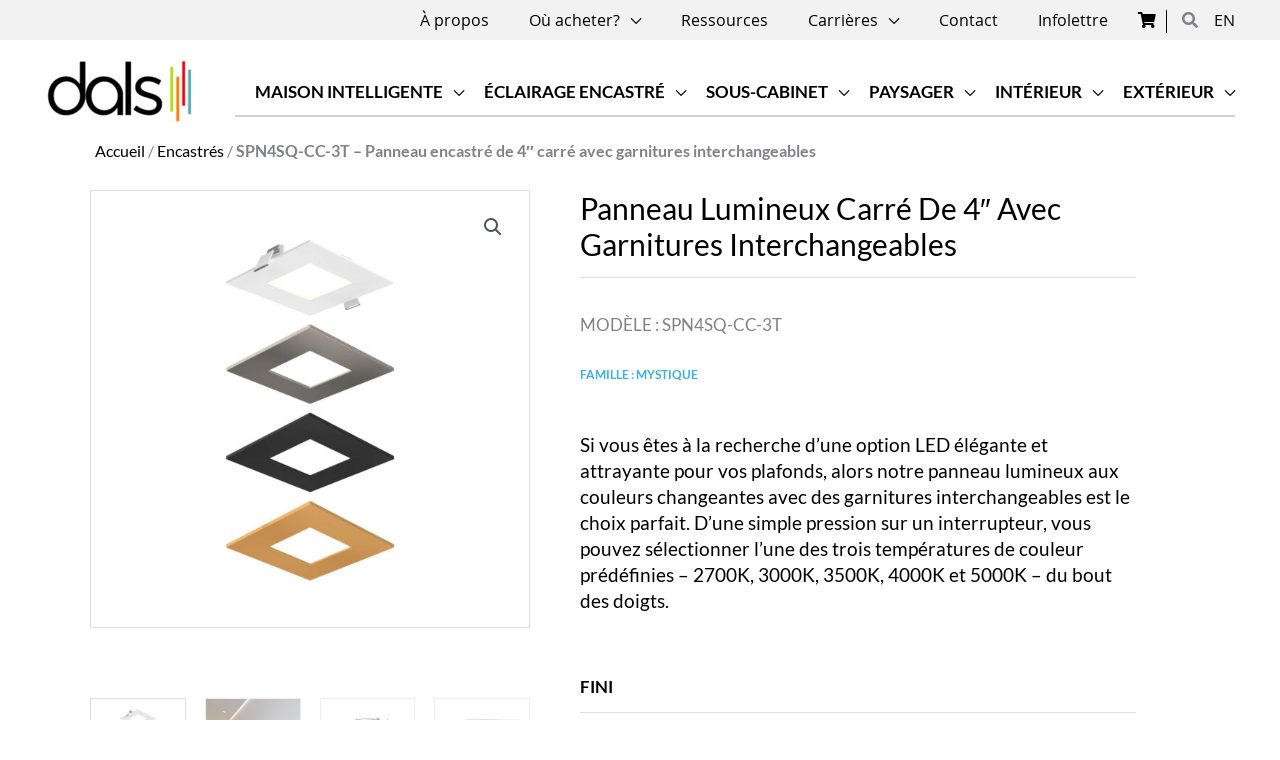

--- FILE ---
content_type: application/javascript; charset=UTF-8
request_url: https://dals.com/wp-content/plugins/yith-woocommerce-featured-audio-video-content-premium/assets/js/ywcfav_content_manager.min.js?ver=1.52.0
body_size: 550
content:
var players=[],hide_or_show_trigger_icon=function(e){e.hasClass("ywcfav_video_modal_container")||e.hasClass("yith_featured_content")?jQuery(ywcfav_args.product_gallery_trigger_class).hide():jQuery(ywcfav_args.product_gallery_trigger_class).show()},init_modal=function(e){e.each(function(){jQuery(this).find("a.ywcfav_show_modal").venobox()})},modal_content=(jQuery(document).on("ywfav_custom_content_created",function(e,a,n){n=jQuery(n).attr("id");void 0!==n&&(n=n.replace("_html5_api",""),-1===players.indexOf(n))&&(players[n]=a)}),jQuery(document).on("ywcfav_before_slide_show",function(e,a){var n,t;"undefined"!=typeof players[a]&&((n=jQuery(document).find("iframe#"+a+", div#"+a)).length?(t=n.parent()).hasClass("youtube")?players[a].pauseVideo():(t.hasClass("vimeo"),players[a].pause()):(n=jQuery(document).find("video#"+a)).length&&players[a].pause())}),jQuery(document).on("ywcfav_after_slide_show",function(e,a){"undefined"!=typeof players[a]&&"no"!==ywcfav_args.autoplay&&((n=jQuery(document).find("iframe#"+a+", div#"+a)).length?(t=n.parent()).hasClass("youtube")?(players[a].mute(),players[a].playVideo()):(t.hasClass("vimeo"),players[a].play()):(n=jQuery(document).find("video#"+a)).length&&players[a].autoplay("muted"));var n,t=jQuery(document).find(ywcfav_args.current_slide_active_class);hide_or_show_trigger_icon(t)}),jQuery(document).find(".ywcfav_video_modal_container"));init_modal(modal_content),jQuery(document).on("ywcfav_after_init_zoom",function(e){var a=jQuery(document).find(".ywcfav_video_modal_container");init_modal(a)}),jQuery(document).ready(function(t){t(document).on("wc-product-gallery-after-init",function(){var e=t(document).find(".woocommerce-product-gallery, .images"),a=t(document).find(".ywcfav_thumbnails_video_container"),n=t(document).find(".ywcfav_thumbnails_audio_container"),a=(!a.parent().hasClass("widget_yith_wc_featured_audio_video")&&a.length&&a.appendTo(e),!n.parent().hasClass("widget_yith_wc_featured_audio_video")&&n.length&&n.appendTo(e),t(document).find(".yith_featured_content")),e=ywcfav_args.current_slide_active_class.replace(".","");(a.length&&0<t(document).find("figure > div").length||a.hasClass(e))&&jQuery(ywcfav_args.product_gallery_trigger_class).hide()})});

--- FILE ---
content_type: application/javascript; charset=UTF-8
request_url: https://dals.com/wp-content/plugins/woo-variation-swatches-pro/assets/js/frontend-pro.min.js?ver=1764095498
body_size: 7666
content:
!function(){function t(e){return t="function"==typeof Symbol&&"symbol"==typeof Symbol.iterator?function(t){return typeof t}:function(t){return t&&"function"==typeof Symbol&&t.constructor===Symbol&&t!==Symbol.prototype?"symbol":typeof t},t(e)}function e(t){return function(t){if(Array.isArray(t))return r(t)}(t)||function(t){if("undefined"!=typeof Symbol&&null!=t[Symbol.iterator]||null!=t["@@iterator"])return Array.from(t)}(t)||o(t)||function(){throw new TypeError("Invalid attempt to spread non-iterable instance.\nIn order to be iterable, non-array objects must have a [Symbol.iterator]() method.")}()}function a(t,e){var a="undefined"!=typeof Symbol&&t[Symbol.iterator]||t["@@iterator"];if(!a){if(Array.isArray(t)||(a=o(t))||e&&t&&"number"==typeof t.length){a&&(t=a);var i=0,r=function(){};return{s:r,n:function(){return i>=t.length?{done:!0}:{done:!1,value:t[i++]}},e:function(t){throw t},f:r}}throw new TypeError("Invalid attempt to iterate non-iterable instance.\nIn order to be iterable, non-array objects must have a [Symbol.iterator]() method.")}var n,s=!0,c=!1;return{s:function(){a=a.call(t)},n:function(){var t=a.next();return s=t.done,t},e:function(t){c=!0,n=t},f:function(){try{s||null==a.return||a.return()}finally{if(c)throw n}}}}function i(t,e){return function(t){if(Array.isArray(t))return t}(t)||function(t,e){var a=null==t?null:"undefined"!=typeof Symbol&&t[Symbol.iterator]||t["@@iterator"];if(null!=a){var i,o,r,n,s=[],c=!0,l=!1;try{if(r=(a=a.call(t)).next,0===e){if(Object(a)!==a)return;c=!1}else for(;!(c=(i=r.call(a)).done)&&(s.push(i.value),s.length!==e);c=!0);}catch(t){l=!0,o=t}finally{try{if(!c&&null!=a.return&&(n=a.return(),Object(n)!==n))return}finally{if(l)throw o}}return s}}(t,e)||o(t,e)||function(){throw new TypeError("Invalid attempt to destructure non-iterable instance.\nIn order to be iterable, non-array objects must have a [Symbol.iterator]() method.")}()}function o(t,e){if(t){if("string"==typeof t)return r(t,e);var a={}.toString.call(t).slice(8,-1);return"Object"===a&&t.constructor&&(a=t.constructor.name),"Map"===a||"Set"===a?Array.from(t):"Arguments"===a||/^(?:Ui|I)nt(?:8|16|32)(?:Clamped)?Array$/.test(a)?r(t,e):void 0}}function r(t,e){(null==e||e>t.length)&&(e=t.length);for(var a=0,i=Array(e);a<e;a++)i[a]=t[a];return i}function n(t,e){var a=Object.keys(t);if(Object.getOwnPropertySymbols){var i=Object.getOwnPropertySymbols(t);e&&(i=i.filter(function(e){return Object.getOwnPropertyDescriptor(t,e).enumerable})),a.push.apply(a,i)}return a}function s(t){for(var e=1;e<arguments.length;e++){var a=null!=arguments[e]?arguments[e]:{};e%2?n(Object(a),!0).forEach(function(e){l(t,e,a[e])}):Object.getOwnPropertyDescriptors?Object.defineProperties(t,Object.getOwnPropertyDescriptors(a)):n(Object(a)).forEach(function(e){Object.defineProperty(t,e,Object.getOwnPropertyDescriptor(a,e))})}return t}function c(t,e){for(var a=0;a<e.length;a++){var i=e[a];i.enumerable=i.enumerable||!1,i.configurable=!0,"value"in i&&(i.writable=!0),Object.defineProperty(t,h(i.key),i)}}function l(t,e,a){return(e=h(e))in t?Object.defineProperty(t,e,{value:a,enumerable:!0,configurable:!0,writable:!0}):t[e]=a,t}function h(e){var a=function(e,a){if("object"!=t(e)||!e)return e;var i=e[Symbol.toPrimitive];if(void 0!==i){var o=i.call(e,a||"default");if("object"!=t(o))return o;throw new TypeError("@@toPrimitive must return a primitive value.")}return("string"===a?String:Number)(e)}(e,"string");return"symbol"==t(a)?a:a+""}!function(o){"use strict";function r(t){if(!t)return!1;if("boolean"==typeof t)return t;var e=String(t).toLowerCase().trim();return!!["1","true","yes","on"].includes(e)||1===t}var n,h=(n=jQuery,function(){return t=function t(e,a,i){var o=this;!function(t,e){if(!(t instanceof e))throw new TypeError("Cannot call a class as a function")}(this,t),l(this,"defaults",{}),l(this,"onInit",function(t){o.initFetch()}),l(this,"onAjaxAddToCart",function(t){if(n(t.target).is(".loading"))return!1;n(t.target).is(".wvs_ajax_add_to_cart")&&(t.preventDefault(),t.stopPropagation(),o.AjaxAddToCart(t.target))}),l(this,"onExpandVariableItems",function(t){t.preventDefault(),o.expandVariableItems(t)}),l(this,"onPreviewChange",function(t){t.preventDefault(),o.$element.off("reset_data.wc-variation-form"),o.fetchPreviewChange(t.currentTarget)}),l(this,"onChange",function(t){o.$element.trigger("woocommerce_variation_select_change"),o.$element.trigger("check_variations"),o.$element.trigger("woocommerce_variation_has_changed")}),l(this,"onReset",function(t){t.preventDefault(),o.reset()}),l(this,"onResetDisplayedVariation",function(t){o.resetDisplayedVariation()}),l(this,"onUpdateAttributes",function(t){o.updateAttributes(t)}),l(this,"onCheckVariations",function(t){o.checkVariations()}),l(this,"onVariationChanged",function(t){o.setupSwatchesItems()}),l(this,"onFoundVariation",function(t,e,a){o.foundVariation(e,a)}),this.name=i,this.element=e,this.$element=n(e),this.settings=n.extend(!0,{},this.defaults,a),this.product_variations=this.$element.data("product_variations")||[],this.is_ajax_variation=this.product_variations.length<1,this.product_id=parseInt(this.$element.data("product_id"),10),this.threshold_min=parseInt(this.$element.data("threshold_min"),10),this.threshold_max=parseInt(this.$element.data("threshold_max"),10),this.total_children=parseInt(this.$element.data("total_children"),10),this.total_attribute=parseInt(this.$element.data("total_attribute"),10),this.xhr=!1,this.previewXhr=!1,this.loading=!0,this.$information=this.$element.find(".wvs-archive-information"),this.$wrapper=this.$element.closest(woo_variation_swatches_pro_options.archive_product_wrapper),this.$image=this.$wrapper.find(woo_variation_swatches_pro_options.archive_image_selector),this.$cart_button=this.$wrapper.find(woo_variation_swatches_pro_options.archive_cart_button_selector),this.$is_block=this.$wrapper.find(".wvs-has-block-enabled").length>0,this.$view_cart_link=this.$is_block?this.$wrapper.find(".wvs-has-block-enabled"):this.$wrapper.find(".added_to_cart"),this.$price=this.$wrapper.find(".price:first"),this.$firstUL=this.$element.find(".variations ul:first"),this.is_cart_button_available=this.$cart_button.length>0,this.$price_html=this.$price.clone().html(),this.$attributeFields=this.$element.find(".variations select"),this.$attributeSwatchesFields=this.$element.find("ul.variable-items-wrapper"),this.$resetVariations=this.$element.find(".wvs_archive_reset_variations");var s=!1;if(r(woo_variation_swatches_pro_options.enable_single_variation_preview)&&r(woo_variation_swatches_pro_options.enable_single_variation_preview_archive)){var c=this.$firstUL.data("preview_attribute_name")?this.$firstUL.data("preview_attribute_name"):this.$attributeFields.first().data("attribute_name");s=".variations select[data-attribute_name='".concat(c,"']")}this.$element.off(".wc-variation-form"),this.$element.addClass("wvs-pro-loaded"),this.$element.on("click.wc-variation-form",".wvs_archive_reset_variations > a",this.onReset),this.$element.on("change.wc-variation-form",".variations select",this.onChange),this.$element.on("check_variations.wc-variation-form",this.onCheckVariations),this.$element.on("update_variation_values.wc-variation-form",this.onUpdateAttributes),this.$element.on("found_variation.wc-variation-form",this.onFoundVariation),this.$element.on("reset_data.wc-variation-form",this.onResetDisplayedVariation),this.$element.on("woocommerce_variation_has_changed.wc-variation-form",this.onVariationChanged),this.is_cart_button_available&&this.$cart_button.on("click.wc-variation-form",this.onAjaxAddToCart),this.haveSingleVariationPreview()&&(this.$element.on("click.wc-variation-form",".wvs_archive_reset_variations > a",this.onResetDisplayedVariation),this.$element.on("change.wc-variation-form",s,this.onPreviewChange)),woo_variation_swatches_pro_options.enable_catalog_mode&&"expand"===woo_variation_swatches_pro_options.catalog_mode_behaviour&&this.$element.on("click.wc-variation-form",".woo-variation-swatches-variable-item-more",this.onExpandVariableItems),!woo_variation_swatches_pro_options.enable_catalog_mode&&woo_variation_swatches_pro_options.enable_archive_display_limit&&this.$element.on("click.wc-variation-form",".woo-variation-swatches-variable-item-more",this.onExpandVariableItems),this.$element.on("woo_variation_swatches_pro_loaded.wc-variation-form",this.onInit),this.$element.trigger("woo_variation_swatches_pro_loaded",this)},h=[{key:"start",value:function(){var t=this;setTimeout(function(){t.$element.trigger("check_variations"),t.$element.trigger("woo_variation_swatches_pro",t),t.swatchInit()},100)}},{key:"haveSingleVariationPreview",value:function(){return!woo_variation_swatches_pro_options.enable_catalog_mode&&woo_variation_swatches_pro_options.enable_single_variation_preview&&woo_variation_swatches_pro_options.enable_single_variation_preview_archive}},{key:"AjaxAddToCart",value:function(t){var e=this,a=n(t),i=a.data("quantity"),r=this.getQueryArgs(a.attr("href")),c=this.getAttributes(r),l=r.variation_id,h=s(s({},c),{},{quantity:i,product_id:l,_wpnonce:woo_variation_swatches_pro_params._wpnonce});a.removeClass("added"),a.addClass("loading"),n(document.body).trigger("adding_to_cart",[a,h]),n.ajax({dataType:"json",global:!1,url:woo_variation_swatches_pro_params.wc_ajax_url.toString().replace("%%endpoint%%","woo_add_to_cart_variation"),method:"POST",data:h}).fail(function(t,e){console.error("product cart data not available.",h,e)}).done(function(t){t&&(t.error&&t.product_url?o.location=t.product_url:"yes"!==woo_variation_swatches_pro_options.cart_redirect_after_add?(n(document.body).trigger("added_to_cart",[t.fragments,t.cart_hash,a]),e.$is_block&&(e.$view_cart_link.removeClass("wvs-hide-view-cart-link"),a.removeClass("loading"),a.addClass("added"))):o.location=woo_variation_swatches_pro_options.cart_url)}).always(function(){})}},{key:"getAttributes",value:function(t){var e={};for(var a in t)"attribute_"===a.substring(0,10)&&(e[a]=t[a]);return e}},{key:"expandVariableItems",value:function(t){n(t.currentTarget).parent().removeClass("enabled-display-limit-mode enabled-catalog-display-limit-mode enabled-archive-display-limit-mode"),n(t.currentTarget).remove()}},{key:"init",value:function(){var t=this,e=this.threshold_max,a=this.total_children;this.defaultImage(),this.defaultCartButton(),this.isAjaxVariation()&&e>=a?(this.xhr&&this.xhr.abort(),woo_variation_swatches_pro_options.enable_archive_preloader&&this.$element.block({message:null,overlayCSS:{background:"#FFFFFF",opacity:.6}}),this.xhr=n.ajax({global:!1,cache:!0,url:woo_variation_swatches_pro_params.wc_ajax_url.toString().replace("%%endpoint%%","woo_get_variations"),method:"POST",data:{product_id:this.product_id,is_archive:!0,_wpnonce:woo_variation_swatches_pro_params._wpnonce}}),this.xhr.fail(function(e,a){console.error("product archive variations not available on: ".concat(t.product_id,"."),a)}),this.xhr.done(function(e){e&&(t.$element.data("product_variations",e),t.product_variations=t.$element.data("product_variations"),t.is_ajax_variation=!1,t.start())}),this.xhr.always(function(){woo_variation_swatches_pro_options.enable_archive_preloader&&t.$element.unblock()})):this.start()}},{key:"initFetch",value:function(){var t=this,e=this.threshold_max,a=this.total_children;this.defaultImage(),this.defaultCartButton(),this.isAjaxVariation()&&e>=a?(woo_variation_swatches_pro_options.enable_archive_preloader&&this.$element.block({message:null,overlayCSS:{background:"#FFFFFF",opacity:.6}}),wp.apiFetch({path:"woo-variation-swatches/v1/archive-product/".concat(this.product_id)}).then(function(e){t.$element.data("product_variations",e),t.product_variations=t.$element.data("product_variations"),t.is_ajax_variation=!1,t.start()}).catch(function(e){console.error("archive product variations fetching failed: ".concat(t.product_id,"."),e)}).finally(function(){woo_variation_swatches_pro_options.enable_archive_preloader&&t.$element.unblock()})):this.start()}},{key:"fetchPreviewChange",value:function(t){var e=this,a=n(t).data("attribute_name")||n(t).attr("name"),i=n(t).val()||"",o={},r=this.getChosenAttributes();i&&r.count&&r.count>r.chosenCount&&(o.product_id=this.product_id,o[a]=i,wp.apiFetch({path:wp.url.addQueryArgs("/woo-variation-swatches/v1/archive-product-preview",o)}).then(function(t){e.updatePreviewImage(t)}).catch(function(t){console.error("archive product variation preview fetching failed: ".concat(e.product_id,"."),t)}).finally(function(){}))}},{key:"previewChange",value:function(t){var e=this,a=n(t).data("attribute_name")||n(t).attr("name"),i=n(t).val()||"",o={},r=this.getChosenAttributes();i&&r.count&&r.count>r.chosenCount&&(o.product_id=this.product_id,o[a]=i,o._wpnonce=woo_variation_swatches_pro_params._wpnonce,this.previewXhr=n.ajax({global:!1,url:woo_variation_swatches_pro_params.wc_ajax_url.toString().replace("%%endpoint%%","woo_get_preview_variation"),method:"POST",data:o}),this.previewXhr.fail(function(t,i){console.error("archive product preview not available on ".concat(e.product_id,"."),a,i)}),this.previewXhr.done(function(t){e.updatePreviewImage(t)}))}},{key:"getAvailableVariations",value:function(){return this.$element.data("product_variations")||[]}},{key:"toggleResetLink",value:function(t){t?this.$resetVariations.removeClass("show hide").addClass("show"):this.$resetVariations.removeClass("show hide").addClass("hide")}},{key:"reset",value:function(){this.$attributeFields.val("").trigger("change"),this.$element.trigger("reset_data")}},{key:"getChosenAttributes",value:function(){var t={},e=0,a=0;return this.$attributeFields.each(function(){var i=n(this).data("attribute_name")||n(this).attr("name"),o=n(this).val()||"";o.length>0&&a++,e++,t[i]=o}),{count:e,chosenCount:a,data:t}}},{key:"isMatch",value:function(t,e){var a=!0;for(var i in t)if(t.hasOwnProperty(i)){var o=t[i],r=e[i];void 0!==o&&void 0!==r&&0!==o.length&&0!==r.length&&o!==r&&(a=!1)}return a}},{key:"findMatchingVariations",value:function(t,e){for(var a=[],i=0;i<t.length;i++){var o=t[i];this.isMatch(o.attributes,e)&&a.push(o)}return a}},{key:"findStockVariations",value:function(t,e){for(var o=[],r=0,n=Object.entries(e.data);r<n.length;r++){var s=i(n[r],2),c=s[0];if(0===s[1].length){var h,d=a(this.$element.find("ul[data-attribute_name='".concat(c,"']")).data("attribute_values")||[]);try{for(d.s();!(h=d.n()).done;){var u=h.value,v=_.extend(e.data,l({},c,u)),p=this.findMatchingVariations(t,v);if(p.length>0){var f=p.shift(),m={};m.attribute_name=c,m.attribute_value=u,m.variation=f,o.push(m)}}}catch(t){d.e(t)}finally{d.f()}}}return o}},{key:"updateAttributes",value:function(t){var e=this,a=this.getChosenAttributes(),i=a.data;this.isAjaxVariation()||(this.$attributeFields.each(function(t,o){var r,s=n(o),c=s.data("attribute_name")||s.attr("name"),l=n(o).data("show_option_none"),h=":gt(0)",_=n("<select/>"),d=s.val()||"",u=!0;if(!s.data("attribute_html")){var v=s.clone();v.find("option").prop("disabled",!1).prop("selected",!1).removeAttr("attached").removeClass("out-of-stock"),s.data("attribute_html",v.html())}_.html(s.data("attribute_html"));var p=n.extend(!0,{},i);p[c]="";var f=e.findMatchingVariations(e.getAvailableVariations(),p),m={};for(var w in f)if(void 0!==f[w]){var g=f[w].attributes;for(var b in g)if(b===c){var y=g[b];f[w].is_in_stock&&(m[y]=!0)}}for(var $ in f)if(void 0!==f[$]){var k=f[$].attributes;for(var C in k)if(k.hasOwnProperty(C)){var x=k[C],A="";if(C===c)if(f[$].variation_is_active&&(A="enabled"),f[$].is_in_stock,x){x=n("<div/>").html(x).text();var j=_.find("option");if(j.length)for(var S=0,P=j.length;S<P;S++){var I=n(j[S]);if(x===I.val()){I.addClass("attached "+A),m.hasOwnProperty(x)||I.addClass("out-of-stock"),a.count>1&&a.chosenCount,a.count>1&&(a.chosenCount,a.count),!woo_variation_swatches_pro_options.enable_clickable_out_of_stock_archive&&a.count;break}}}else _.find("option:gt(0)").addClass("attached "+A)}}r=_.find("option.attached").length,d&&(u=!1,0!==r&&_.find("option.attached.enabled").each(function(){var t=n(this).val();if(d===t)return u=!0,!1})),r>0&&d&&u&&"no"===l&&(_.find("option:first").remove(),h=""),_.find("option"+h+":not(.attached)").remove(),s.html(_.html()),s.find("option"+h+":not(.enabled)").prop("disabled",!0),d?u?s.val(d):s.val("").trigger("change"):s.val("")}),this.$element.trigger("woocommerce_update_variation_values"))}},{key:"checkVariations",value:function(){var t=this,e=arguments.length>0&&void 0!==arguments[0]&&arguments[0],a=e||this.getChosenAttributes(),i=a.data;if(a.count&&a.count===a.chosenCount)if(this.isAjaxVariation())this.xhr&&this.xhr.abort(),this.$element.block({message:null,overlayCSS:{background:"#FFFFFF",opacity:.6}}),i.product_id=this.product_id,i.custom_data=this.$element.data("custom_data"),i._wpnonce=woo_variation_swatches_pro_params._wpnonce,this.xhr=n.ajax({global:!1,url:woo_variation_swatches_pro_params.wc_ajax_url.toString().replace("%%endpoint%%","woo_get_variation"),method:"POST",data:i}),this.xhr.fail(function(e,a){console.error("product variations not available on ".concat(t.product_id,"."),a)}),this.xhr.done(function(e){e?t.$element.trigger("found_variation",[e,!0]):(t.$element.trigger("reset_data"),a.chosenCount=0)}),this.xhr.always(function(){t.$element.unblock()});else{this.$element.trigger("update_variation_values");var o=this.getAvailableVariations(),r=this.findMatchingVariations(o,i).shift();r?this.$element.trigger("found_variation",[r,!1]):(this.$element.trigger("reset_data"),a.chosenCount=0)}else this.$element.trigger("update_variation_values"),this.$element.trigger("reset_data");this.toggleResetLink(a.chosenCount>0),this.$element.trigger("woo_variation_swatches_pro_check_variations",[a])}},{key:"isAjaxVariation",value:function(){return this.is_ajax_variation}},{key:"swatchInit",value:function(){this.setupSwatchesItems(),this.setupSwatchesEvents(),this.deselectNonAvailable()}},{key:"setupSwatchesItems",value:function(){var t=this;this.$attributeSwatchesFields.each(function(a,i){var o="",r=n(i).parent().find("select.woo-variation-raw-select"),s=r.find("option"),c=r.find("option:disabled"),l=r.find("option.enabled.out-of-stock"),h=r.find("option:selected"),d=r.find("option").eq(1),u=(n(i).data("attribute_name"),n(i).data("attribute_values")),v=[],p=[],f=[];s.each(function(){""!==n(this).val()&&(v.push(n(this).val()),o=0===h.length?d.val():h.val())}),c.each(function(){""!==n(this).val()&&f.push(n(this).val())}),l.each(function(){""!==n(this).val()&&p.push(n(this).val())});var m=_.difference(v,f),w=[].concat(e(_.difference(u,v)),f);t.setupSwatchesItem(i,o,m,p,w)})}},{key:"setupSwatchesItem",value:function(t,e,a,i,o){var s=this,c=n(t).parent().prev().find(".woo-selected-variation-item-name");n(t).find("li.variable-item").each(function(t,l){var h=n(l).attr("data-value"),d=n(l).attr("data-title");n(l).removeClass("selected disabled no-stock").addClass("disabled"),n(l).attr("aria-checked","false"),n(l).attr("tabindex","-1"),n(l).attr("data-wvstooltip-out-of-stock",""),n(l).find("input.variable-item-radio-input:radio").prop("disabled",!0).prop("checked",!1),e.length<1&&r(woo_variation_swatches_pro_options.show_archive_attribute_label)&&c.text(""),s.isAjaxVariation()?(n(l).find("input.variable-item-radio-input:radio").prop("disabled",!1),n(l).removeClass("selected disabled no-stock"),h===e&&(n(l).addClass("selected"),n(l).attr("aria-checked","true"),n(l).attr("tabindex","0"),n(l).find("input.variable-item-radio-input:radio").prop("disabled",!1).prop("checked",!0),r(woo_variation_swatches_pro_options.show_archive_attribute_label)&&r(woo_variation_swatches_pro_options.show_archive_variation_label)&&c.text("".concat(woo_variation_swatches_pro_options.archive_variation_label_separator," ").concat(d)),n(l).trigger("wvs-item-updated",[e,h]))):(_.includes(a,h)&&(n(l).removeClass("selected disabled"),n(l).removeAttr("aria-hidden"),n(l).attr("tabindex","0"),n(l).find("input.variable-item-radio-input:radio").prop("disabled",!1),h===e&&(n(l).addClass("selected"),n(l).attr("aria-checked","true"),n(l).find("input.variable-item-radio-input:radio").prop("checked",!0),r(woo_variation_swatches_pro_options.show_archive_attribute_label)&&r(woo_variation_swatches_pro_options.show_archive_variation_label)&&c.text("".concat(woo_variation_swatches_pro_options.archive_variation_label_separator," ").concat(d)),n(l).trigger("wvs-item-updated",[e,h]))),_.includes(i,h)&&(n(l).attr("data-wvstooltip-out-of-stock",woo_variation_swatches_pro_options.out_of_stock_tooltip_text),r(woo_variation_swatches_pro_options.clickable_out_of_stock)&&n(l).removeClass("disabled").addClass("no-stock")),_.includes(o,h)&&n(l).attr("data-wvstooltip-out-of-stock",woo_variation_swatches_pro_options.unavailable_tooltip_text))})}},{key:"setupSwatchesEvents",value:function(){var t=this,e=this.$element;this.$attributeSwatchesFields.each(function(a,i){var s=n(i).parent().find("select.woo-variation-raw-select");if(r(woo_variation_swatches_pro_options.clear_on_reselect)?(n(i).on("click.wc-variation-form","li.variable-item:not(.selected):not(.radio-variable-item)",function(t){t.preventDefault(),t.stopPropagation();var a=n(this).data("attribute_name"),i=n(this).data("value");s.val(i).trigger("change"),s.trigger("click"),n(this).trigger("wvs-selected-item",[a,i,s,e])}),n(i).on("click.wc-variation-form","li.variable-item.selected:not(.radio-variable-item)",function(t){t.preventDefault(),t.stopPropagation();var a=n(this).data("attribute_name"),i=n(this).data("value");if(r(woo_variation_swatches_pro_options.enable_catalog_mode)&&"hover"===woo_variation_swatches_pro_options.catalog_mode_trigger)return!1;s.val("").trigger("change"),s.trigger("click"),n(this).trigger("wvs-unselected-item",[a,i,s,e])}),n(i).on("click.wc-variation-form","input.variable-item-radio-input:radio",function(t){t.stopPropagation(),n(this).trigger("change.wc-variation-form",{radioChange:!0})}),n(i).on("change.wc-variation-form","input.variable-item-radio-input:radio",function(t,a){if(t.preventDefault(),t.stopPropagation(),a&&a.radioChange){var i=n(this).data("attribute_name"),o=n(this).val();n(this).parent("li.radio-variable-item").hasClass("selected")?(s.val("").trigger("change"),n(this).closest("li.radio-variable-item").trigger("wvs-unselected-item",[i,o,s,e])):(s.val(o).trigger("change"),n(this).closest("li.radio-variable-item").trigger("wvs-selected-item",[i,o,s,e])),s.trigger("click")}})):(n(i).on("click.wc-variation-form","li.variable-item:not(.radio-variable-item)",function(t){t.preventDefault(),t.stopPropagation();var a=n(this).data("attribute_name"),i=n(this).data("value");s.val(i).trigger("change"),s.trigger("click"),n(this).trigger("wvs-selected-item",[a,i,s,e])}),n(i).on("change.wc-variation-form","input.variable-item-radio-input:radio",function(t){t.preventDefault(),t.stopPropagation();var a=n(this).data("attribute_name"),i=n(this).val();s.val(i).trigger("change"),s.trigger("click"),n(this).closest("li.radio-variable-item").removeClass("selected disabled no-stock").addClass("selected"),n(this).closest("li.radio-variable-item").trigger("wvs-selected-item",[a,i,s,e])})),n(i).on("keydown.wvs","li.variable-item:not(.disabled)",function(t){(t.keyCode&&32===t.keyCode||t.key&&" "===t.key||t.keyCode&&13===t.keyCode||t.key&&"enter"===t.key.toLowerCase())&&(t.preventDefault(),n(this).trigger("click"))}),r(woo_variation_swatches_pro_options.enable_catalog_mode)&&"hover"===woo_variation_swatches_pro_options.catalog_mode_trigger&&(t.threshold_max<t.total_children?n(i).on("mouseenter.wvs","li.variable-item:not(.radio-variable-item)",function(){n(this).trigger("click"),n(i).off("mouseenter.wvs")}):n(i).on("mouseenter.wvs","li.variable-item:not(.radio-variable-item)",function(t){n(this).trigger("click")}),r(woo_variation_swatches_pro_options.linkable_attribute))){if(r(woo_variation_swatches_pro_options.is_mobile)&&!r(woo_variation_swatches_pro_options.linkable_attribute_mobile))return!0;n(i).on("click.linkable","li.variable-item:not(.radio-variable-item)",function(t){if(void 0!==t.originalEvent){var e=n(this).attr("data-url");e&&(o.location.href=e)}})}}),this.$element.find("[data-wvstooltip]").each(function(t,e){n(e).on("mouseenter",function(t){var a=e.getBoundingClientRect(),i=o.getComputedStyle(e,":before"),r=o.getComputedStyle(e,":after"),n=parseInt(r.getPropertyValue("border-top-width"),10),s=parseInt(i.getPropertyValue("height"),10),c=parseInt(i.getPropertyValue("width"),10),l=s+n+2;e.classList.toggle("wvs-tooltip-position-bottom",a.top<l);var h=c/2,_=a.left+a.width/2,d=h-_,u=h>_,v=h+_,p=document.body.clientWidth<v,f=document.body.clientWidth-v;e.style.setProperty("--horizontal-position","0px"),u&&e.style.setProperty("--horizontal-position","".concat(d+2,"px")),p&&e.style.setProperty("--horizontal-position","".concat(f-2,"px"))})})}},{key:"extractAttributes",value:function(t){var e,i=new Set,o=a(this.product_variations);try{for(o.s();!(e=o.n()).done;){var r=e.value.attributes;for(var n in r)r[n].length>0&&i.add(n)}}catch(t){o.e(t)}finally{o.f()}return i.delete(t),Array.from(i)}},{key:"getUnavailableAttributes",value:function(t,e){return 0===this.findMatchingVariations(this.product_variations,t).filter(function(t){return!r(woo_variation_swatches_pro_options.disable_out_of_stock)||t.is_in_stock}).length?this.extractAttributes(e):[]}},{key:"deselectNonAvailable",value:function(){var t=this;r(woo_variation_swatches_pro_options.deselect_unavailable)&&this.$element.on("wvs-selected-item.wvs",function(e,i,o){var r=s(s({},t.getChosenAttributes().data),{},l({},i,o.toString())),c=t.getUnavailableAttributes(r,i);if(c.length>0){var h,_=a(c);try{for(_.s();!(h=_.n()).done;){var d=h.value;t.$attributeSwatchesFields.find('li[data-attribute_name="'.concat(d,'"]')).removeClass("selected"),t.$attributeFields.filter('[data-attribute_name="'.concat(d,'"]')).each(function(t,e){n(e).val("").trigger("change")})}}catch(t){_.e(t)}finally{_.f()}t.$attributeSwatchesFields.filter('[data-attribute_name="'.concat(i,'"]')).each(function(){n(this).find('[data-value="'.concat(o,'"]')).removeClass("disabled").addClass("selected")}),t.$attributeFields.filter('[data-attribute_name="'.concat(i,'"]')).each(function(t,e){n(e).val(o).trigger("change")})}})}},{key:"resetDisplayedVariation",value:function(){this.resetPrice(),this.resetImage(),this.resetAvailabilityInfo(),this.resetCartButton()}},{key:"foundVariation",value:function(t,e){var a=!0;this.updateImage(t),this.reAttachCatalogModeHover(),r(woo_variation_swatches_pro_options.enable_catalog_mode)||(this.updateAvailabilityInfo(t),this.updatePrice(t)),t.is_purchasable&&t.is_in_stock&&t.variation_is_visible||(a=!1),a&&!r(woo_variation_swatches_pro_options.enable_catalog_mode)?this.updateCartButton(t):this.resetCartButton(),1===this.total_attribute&&r(woo_variation_swatches_pro_options.enable_catalog_mode)&&r(woo_variation_swatches_pro_options.disable_catalog_mode_on_single_attribute)&&(this.updateAvailabilityInfo(t),this.updatePrice(t),a?this.updateCartButton(t):this.resetCartButton()),this.$element.trigger("show_variation",[t,a])}},{key:"reAttachCatalogModeHover",value:function(){!r(woo_variation_swatches_pro_options.is_mobile)&&this.threshold_max<this.total_children&&r(woo_variation_swatches_pro_options.enable_catalog_mode)&&"hover"===woo_variation_swatches_pro_options.catalog_mode_trigger&&this.$attributeSwatchesFields.each(function(t,e){n(e).one("mouseenter.wc-variation-form","li.variable-item:not(.radio-variable-item):not(.selected)",function(){n(this).trigger("click")})})}},{key:"updateCartButton",value:function(t){if(this.is_cart_button_available){this.$cart_button.removeClass("added"),this.$is_block?this.$view_cart_link.addClass("wvs-hide-view-cart-link"):this.$wrapper.find(".added_to_cart").remove();var e=s(s({},this.getChosenAttributes().data),{},{"add-to-cart":this.product_id,variation_id:t.variation_id});this.$cart_button.attr("href",this.addQueryArgs(this.$cart_button.attr("href"),e)),this.$cart_button.html(t.add_to_cart_text),this.$cart_button.attr("aria-label",t.add_to_cart_description),"yes"===woo_variation_swatches_pro_options.enable_ajax_add_to_cart&&this.$cart_button.addClass("wvs_ajax_add_to_cart")}}},{key:"resetCartButton",value:function(){this.is_cart_button_available&&(this.$cart_button.data("variation_id",""),this.$cart_button.data("variations",""),this.$cart_button.html(this.$cart_button.attr("data-o_html")),this.$cart_button.attr("data-product_id",this.$cart_button.attr("data-o_product_id")),this.$cart_button.attr("href",this.$cart_button.attr("data-o_href")),this.$cart_button.attr("aria-label",this.$cart_button.attr("data-o_aria-label")),this.$cart_button.removeClass("wvs_ajax_add_to_cart"),this.$cart_button.removeClass("added"),this.$is_block?this.$view_cart_link.addClass("wvs-hide-view-cart-link"):this.$wrapper.find(".added_to_cart").remove())}},{key:"addQueryArgs",value:function(t){var e=arguments.length>1&&void 0!==arguments[1]?arguments[1]:{},a=new URL(t);for(var i in e)a.searchParams.set(i,e[i]);return a.href}},{key:"getQueryArgs",value:function(t){var e=new URL(t);return Object.fromEntries(e.searchParams)}},{key:"updateAvailabilityInfo",value:function(t){var e;r(woo_variation_swatches_pro_options.archive_show_availability)&&(e=(e=(e=(t.variation_is_visible?wp.template("wvs-variation-template"):wp.template("wvs-unavailable-variation-template"))({variation:t})).replace("/*<![CDATA[*/","")).replace("/*]]>*/",""),this.$information.html(e))}},{key:"resetAvailabilityInfo",value:function(){this.$information.html("")}},{key:"updatePrice",value:function(t){t&&t.price_html&&t.price_html.length>1&&this.$price.html(t.price_html)}},{key:"resetPrice",value:function(){this.$price.html(this.$price_html)}},{key:"defaultImage",value:function(){this.$image.attr("data-o_src",this.$image.attr("src")),this.$image.attr("srcset")&&this.$image.attr("data-o_srcset",this.$image.attr("srcset")),this.$image.attr("sizes")&&this.$image.attr("data-o_sizes",this.$image.attr("sizes"))}},{key:"defaultCartButton",value:function(){this.is_cart_button_available&&(this.$cart_button.attr("data-o_html",this.$cart_button.html()),this.$cart_button.attr("href")&&this.$cart_button.attr("data-o_href",this.$cart_button.attr("href")),this.$cart_button.attr("aria-label")&&this.$cart_button.attr("data-o_aria-label",this.$cart_button.attr("aria-label")))}},{key:"updateImage",value:function(t){t&&t.image&&t.image.src&&t.image.src.length>1&&(this.$image.attr("src",t.image.src),t.image.srcset&&t.image.srcset.length>1&&this.$image.attr("srcset",t.image.srcset),t.image.sizes&&t.image.sizes.length>1&&this.$image.attr("sizes",t.image.sizes))}},{key:"updatePreviewImage",value:function(t){t&&t.image&&t.image.thumb_src&&t.image.thumb_src.length>1&&(this.$image.attr("src",t.image.thumb_src),t.image.srcset&&t.image.srcset.length>1&&this.$image.attr("srcset",t.image.srcset),t.image.sizes&&t.image.sizes.length>1&&this.$image.attr("sizes",t.image.sizes))}},{key:"resetImage",value:function(){this.$image.attr("src",this.$image.attr("data-o_src")),this.$image.attr("data-o_srcset")&&this.$image.attr("srcset",this.$image.attr("data-o_srcset")),this.$image.attr("data-o_sizes")&&this.$image.attr("sizes",this.$image.attr("data-o_sizes"))}},{key:"destroy",value:function(){this.$element.off(".wc-variation-form"),this.$element.removeClass("wvs-pro-loaded"),this.$element.removeData(this.name)}}],h&&c(t.prototype,h),d&&c(t,d),Object.defineProperty(t,"prototype",{writable:!1}),t;var t,h,d}()),d=function(e){return function(a,i){e.fn[a]=function(o){for(var r=this,n=arguments.length,s=new Array(n>1?n-1:0),c=1;c<n;c++)s[c-1]=arguments[c];return this.each(function(n,c){var l=e(c),h=l.data(a);if(h||(h=new i(l,e.extend({},o),a),l.data(a,h)),"string"==typeof o){if("object"===t(h[o]))return h[o];var _;if("function"==typeof h[o])return(_=h)[o].apply(_,s)}return r})},e.fn[a].Constructor=i,e[a]=function(t){for(var i,o=arguments.length,r=new Array(o>1?o-1:0),n=1;n<o;n++)r[n-1]=arguments[n];return(i=e({}))[a].apply(i,[t].concat(r))},e.fn[a].noConflict=function(){return e.fn[a]}}}(jQuery);d("WooVariationSwatchesPro",h)}(window)}(),jQuery(function(t){try{var e=new IntersectionObserver(function(a){a.forEach(function(a){a.isIntersecting&&(t(a.target).WooVariationSwatchesPro(),e.unobserve(a.target))})},{rootMargin:"50% 0px",threshold:0});t(document).on("woo_variation_swatches_pro_init",function(){t(".wvs-archive-variations-wrapper:not(.wvs-pro-loaded)").each(function(t,a){e.observe(a)})}).trigger("woo_variation_swatches_pro_init")}catch(t){window.console.log("Variation Swatches Pro:",t)}t(document).on("jet-filter-content-rendered.wvs",function(){t(document).trigger("woo_variation_swatches_pro_init")}),t(document).on("yith_infs_added_elem.wvs",function(){t(document).trigger("woo_variation_swatches_pro_init")}),t(document).on("astraInfinitePaginationLoaded.wvs",function(){t(document).trigger("woo_variation_swatches_pro_init")}),t(document).ajaxComplete(function(t,e,a){_.delay(function(){},100)}),t(document.body).on("post-load.wvs",function(){t(document).trigger("woo_variation_swatches_pro_init")}),t(document).on("yith-wcan-ajax-filtered.wvs",function(){t(document).trigger("woo_variation_swatches_pro_init")}),t(document).on("yith_wcwl_reload_fragments",function(){t(document).trigger("woo_variation_swatches_pro_init")}),t(document).on("berocket_ajax_products_loaded.wvs berocket_ajax_products_infinite_loaded.wvs",function(){t(document).trigger("woo_variation_swatches_pro_init")}),t(".shop-container .products, .infinite-scroll-wrap").on("append.infiniteScroll",function(e,a,i){t(document).trigger("woo_variation_swatches_pro_init")}),t(document).on("facetwp-loaded.wvs",function(){t(document.body).trigger("woo_variation_swatches_pro_init")}),t(document).on("nm_infload_after.wvs nm_ajax_shop_update_content.wvs",function(){t(document).trigger("woo_variation_swatches_pro_init")}),t("body").on("aln_reloaded.wvs",function(){_.delay(function(){t(document).trigger("woo_variation_swatches_pro_init")},100)})});

--- FILE ---
content_type: image/svg+xml
request_url: https://bunny-wp-pullzone-lalxpqcnqo.b-cdn.net/wp-content/themes/dals/icones/voltages/fr/voltage_request.svg
body_size: 1695
content:
<?xml version="1.0" encoding="UTF-8"?><svg id="Layer_1" xmlns="http://www.w3.org/2000/svg" viewBox="0 0 52.04 49.11"><defs><style>.cls-1{fill:#231f20;}.cls-2{fill:#fff;}.cls-3{fill:#229ad6;}</style></defs><rect class="cls-2" x="0" y="0" width="52.04" height="49.11"/><polygon class="cls-1" points="41.92 12.42 33.31 12.29 24.71 33.38 36.59 33.38 28.65 49.11 50.92 28.04 41.05 28.04 52.04 12.29 41.92 12.42"/><path class="cls-3" d="M33.95,17.23c0,9.24-7.49,16.73-16.73,16.73S.5,26.46.5,17.23,7.99.5,17.23.5s16.73,7.49,16.73,16.73"/><path class="cls-2" d="M17.23,34.45C7.73,34.45,0,26.72,0,17.23S7.73,0,17.23,0s17.22,7.73,17.22,17.23-7.73,17.23-17.22,17.23ZM17.23,1C8.28,1,1,8.28,1,17.23s7.28,16.23,16.23,16.23,16.22-7.28,16.22-16.23S26.17,1,17.23,1Z"/><path class="cls-2" d="M23.87,20.61c-1.15-1.15-2.29-2.29-3.44-3.44-.02-.02-.03-.03-.03-.04s0-.02.03-.04c1.59-1.59,3.18-3.17,4.76-4.76l.48-.48s.06-.06.09-.09c.31-.33.48-.74.49-1.21,0-.43-.13-.79-.37-1.1-.2-.25-.43-.47-.65-.68l-.12-.11c-.32-.31-.72-.47-1.18-.48-.02,0-.03,0-.05,0-.49,0-.92.18-1.28.54l-1.81,1.81c-1.15,1.15-2.31,2.31-3.46,3.46,0,0-.01.01-.02.02l-.67.67s0,0,0,0c-.22.22-.44.44-.66.66l-.52.52h0s-.65.64-.65.64l-.13.13s-.02-.04-.04-.05c-1.76-1.76-3.52-3.52-5.28-5.28-.02-.02-.03-.03-.03-.04,0,0,0-.02.03-.04.55-.55,1.11-1.1,1.66-1.66l.23-.23s.02-.02.03-.04c.01.01.02.03.03.04l.05.05s.01.01.02.02l1.03,1.03s0,0,0,0c0,0,0,0-.02.03-.22.21-.44.43-.65.65-.12.12-.16.28-.12.43.04.15.16.27.31.31.17.05.33,0,.46-.13.14-.14.29-.29.43-.43l.19-.19h0s.02-.02.02-.03c0,0,0,0,0,0,0,0,0,0,0,0l1.23,1.23s0,.01-.01.02h0c-.4.4-.8.8-1.2,1.2-.17.17-.2.4-.08.59.08.11.2.19.33.2.14.01.27-.03.36-.13.29-.29.58-.58.87-.87l.32-.32h.01s.02-.03.02-.04c0,0,0,0,0,0,0,0,0,0,0,0l.11.11.05.05.04.04h0s0,.01,0,.01l1.49,1.67c.18.17.29-.01.46-.19.17-.17.48-.27.3-.45l-1.77-1.82c-1.34-1.34-2.13-2.13-3.47-3.47l-.51-.51c-.23-.23-.49-.23-.71,0-.84.84-1.68,1.68-2.52,2.52-.03.03-.05.06-.08.09-.08.1-.11.22-.08.34.02.13.1.22.17.3l1.49,1.49c1.37,1.37,2.73,2.73,4.1,4.1.02.02.03.03.03.04,0,0-.01.02-.03.04-.83.83-1.66,1.66-2.49,2.49-.76.76-1.52,1.51-2.27,2.27-.08.07-.12.15-.14.24,0,0,0,0,0,0l-.25,1.14c-.19.72-.37,1.45-.56,2.17-.04.16,0,.33.12.44.11.11.28.15.44.11.47-.13.94-.25,1.4-.38.43-.12.87-.23,1.3-.35.04-.01.54-.11.54-.11.1-.03.19-.09.27-.17.05-.05.01.13,0,0,0-.01,3.02-3,3.02-3.01-.01-.12-3.14,2.36-3.14,2.36l-.56-.56-1.23-1.23s-.05-.05-.08-.08c-.06-.06-.13-.13-.19-.19-.02-.02-.02-.03-.02-.03,0,0,0,0,.02-.03.54-.54,1.08-1.08,1.62-1.62l8.82-8.81.21-.21c.37-.37.75-.75,1.12-1.13.02-.02.03-.02.03-.02s0,0,.03.02c.61.62,1.21,1.22,1.78,1.78.02.02.02.03.02.03,0,0,0,0-.02.03-3,3-5.65,5.65-8.54,8.54h0s-3.48,3.48-3.48,3.48c-.18.18.13.09,0,.31-.2.36-1.15,1.05.66.09l1.83-1.62h0c.37-.37.2-.2.57-.57.76-.76,1.51-1.52,2.27-2.27.02-.02.03-.02.03-.02,0,0,0,0,.03.02.21.21.42.43.64.64l5.01,5c.11.11.23.16.35.16.11,0,.23-.05.32-.15.62-.62,1.24-1.24,1.87-1.87l.7-.7c.06-.06.1-.12.12-.19.06-.18.01-.35-.14-.5-.73-.73-1.46-1.46-2.19-2.19M11.1,24.62l-1.73.47.45-1.75,1.28,1.28ZM22.67,9.96s-.01-.02-.01-.02c0,0,0,0,.02-.02.09-.09.18-.17.26-.26.11-.11.21-.22.32-.32.35-.34.91-.34,1.26,0,.18.17.36.36.58.58.18.18.25.4.25.73,0,.12-.07.33-.25.52-.11.11-.21.21-.32.32-.09.09-.18.18-.27.27-.01.01-.02.02-.02.02,0,0,0,0-.02-.02-.6-.6-1.2-1.2-1.8-1.8M25.13,23.17c-.53.53-1.05,1.05-1.59,1.59l-.36.36s-.02-.03-.03-.04c-1.77-1.77-3.54-3.54-5.31-5.3,0,0-.03-.03-.03-.04,0,0,0-.02.03-.04.57-.57,1.17-1.17,1.89-1.89.02-.02.03-.03.03-.03,0,0,0,0,.03.02.08.08.16.16.24.24.03.03.05.05.08.08l-.19.19c-.16.16-.33.32-.49.49-.13.13-.17.29-.12.46.05.17.17.28.35.31.15.03.29-.02.41-.13.1-.1.2-.2.31-.31l.37-.37.21.21c.27.27.54.54.8.8.01,0,.01.02.01.02,0,0,0,.01-.02.02l-.26.26c-.31.31-.62.62-.93.94-.17.17-.2.41-.07.59.08.11.2.18.33.19.14.01.27-.04.37-.14.37-.37.78-.77,1.18-1.19.02-.02.03-.03.04-.03,0,0,.01,0,.04.03.34.34.7.7,1.17,1.17.02.02.02.02.02.03,0,0,0,0-.02.02-.2.19-.41.4-.67.66-.13.13-.17.33-.09.5.08.17.25.27.44.26.12,0,.22-.06.32-.15.09-.1.19-.19.28-.28.12-.12.24-.24.35-.35.02-.02.03-.02.03-.02,0,0,0,0,.03.02.23.24.47.47.7.71l.13.13s.01.01.02.01c0,0,0,0-.01.02"/><path class="cls-2" d="M22.24,12.83s.03-.03.05-.05c.08-.09.12-.19.12-.3,0-.2-.13-.38-.32-.44-.18-.05-.33,0-.49.16-2.32,2.32-4.64,4.64-6.96,6.96l-2.32,2.32s-.05.06-.07.08c-.08.11-.11.26-.07.39.04.13.14.24.27.29.06.02.12.03.17.03.12,0,.24-.05.35-.16,2.4-2.4,4.81-4.81,7.21-7.21l2.07-2.07Z"/></svg>

--- FILE ---
content_type: application/javascript; charset=UTF-8
request_url: https://dals.com/wp-content/cache/min/1/customcheckout/1/customcheckout.js?ver=1768919385
body_size: 4159
content:
(function webpackUniversalModuleDefinition(root,factory){if(typeof exports==='object'&&typeof module==='object')
module.exports=factory();else if(typeof define==='function'&&define.amd)
define([],factory);else if(typeof exports==='object')
exports.customcheckout=factory();else root.customcheckout=factory()})(this,function(){return(function(modules){var installedModules={};function __webpack_require__(moduleId){if(installedModules[moduleId]){return installedModules[moduleId].exports}var module=installedModules[moduleId]={i:moduleId,l:!1,exports:{}};modules[moduleId].call(module.exports,module,module.exports,__webpack_require__);module.l=!0;return module.exports}__webpack_require__.m=modules;__webpack_require__.c=installedModules;__webpack_require__.i=function(value){return value};__webpack_require__.d=function(exports,name,getter){if(!__webpack_require__.o(exports,name)){Object.defineProperty(exports,name,{configurable:!1,enumerable:!0,get:getter})}};__webpack_require__.n=function(module){var getter=module&&module.__esModule?function getDefault(){return module['default']}:function getModuleExports(){return module};__webpack_require__.d(getter,'a',getter);return getter};__webpack_require__.o=function(object,property){return Object.prototype.hasOwnProperty.call(object,property)};__webpack_require__.p="";return __webpack_require__(__webpack_require__.s=12)})([(function(module,exports){var Fields={CARD_NUMBER:'card-number',CVV:'cvv',EXPIRY:'expiry'};module.exports=Fields}),(function(module,exports){var Events={checkOrigin:function checkOrigin(event,expected){if(!event)return!1;if(event.origin!==expected){return!1}
return!0},message:'message',blur:'blur',focus:'focus',empty:'empty',complete:'complete',brand:'brand',error:'error',value:'value',input:'input',change:'change'};module.exports=Events}),(function(module,exports,__webpack_require__){var Events=__webpack_require__(1);var Message={create:function create(details){return this._generic('create',details)},updateCvvPresent:function updateCvvPresent(){return this._generic('cvvPresent')},updateIFrame:function updateIFrame(type,inputHeight){return this._generic('updateIFrame',{type:type,inputHeight:inputHeight})},changeValue:function changeValue(newValue,autofill){return this._generic('changeValue',{newValue:newValue,autofill:autofill})},callback:function callback(eventName,event){var details={eventName:eventName,event:event};return this._generic('callbackEvent',details)},registerCallback:function registerCallback(eventName){var details={eventName:eventName};return this._generic('registerCallback',details)},brandChange:function brandChange(brand){var details={brand:brand};return this._generic('brandChange',details)},askForBrand:function askForBrand(askerField){var details={asker:askerField};return this._generic('askForBrand',details)},beginTokenization:function beginTokenization(){return this._generic('beginTokenization')},tokenResponse:function tokenResponse(result,code,errorOrToken,last4,expiryMonth,expiryYear){var details={event:{}};details.event.code=code;if(result===Events.error){details.event.error=errorOrToken}else{details.event.token=errorOrToken;details.event.last4=last4;details.event.expiryMonth=expiryMonth;details.event.expiryYear=expiryYear}
return this._generic('tokenResponse',details)},validationRequest:function validationRequest(){return this._generic('validationRequest')},validationResponse:function validationResponse(field,valid,value){var details={field:field,valid:valid,value:value};return this._generic('validationResponse',details)},focus:function focus(){return this._generic('focus')},blur:function blur(){return this._generic('blur')},clear:function clear(){return this._generic('clear')},update:function update(details){return this._generic('update',details)},_generic:function _generic(name,details){return{name:name,details:details}}};module.exports=Message}),(function(module,exports){var _typeof=typeof Symbol==="function"&&typeof Symbol.iterator==="symbol"?function(obj){return typeof obj}:function(obj){return obj&&typeof Symbol==="function"&&obj.constructor===Symbol&&obj!==Symbol.prototype?"symbol":typeof obj};var Style={supportedClassProperties:['base','complete','error','empty','focus'],supportedStyleProperties:['base','complete','error','empty'],supportedCSSProperties:['color','fontFamily','fontSize','fontStyle','textDecoration','fontWeight','paddingLeft','paddingTop','paddingRight','paddingBottom','padding'],supportedPseudoClasses:[':hover',':focus'],getDefaultCustomClasses:function getDefaultCustomClasses(){return{base:'bambora-checkoutfield',complete:'bambora-checkoutfield-complete',empty:'bambora-checkoutfield-empty',focus:'bambora-checkoutfield-focus',error:'bambora-checkoutfield-error'}},validateStyleArgument:function validateStyleArgument(styles){var errors=[];for(var group in styles){if(styles.hasOwnProperty(group)){if(this.supportedStyleProperties.indexOf(group)<=-1){errors.push('\''+group+'\' is not a supported style group')}else{if(_typeof(styles[group])!=='object'){errors.push('style group \''+group+'\' must be an object');continue}
for(var rule in styles[group]){if(styles[group].hasOwnProperty(rule)){if(this.supportedCSSProperties.indexOf(rule)<=-1&&this.supportedPseudoClasses.indexOf(rule)<=-1){errors.push('\''+rule+'\' is not a supported style setting')}else if(this.supportedPseudoClasses.indexOf(rule)>-1){if(_typeof(styles[group][rule])!=='object'){errors.push('style property '+rule+' must be an object');continue}
for(var subRule in styles[group][rule]){if(styles[group][rule].hasOwnProperty(subRule)){if(this.supportedCSSProperties.indexOf(subRule)<=-1){errors.push(subRule+' is not a supported nested style setting')}else{if(typeof styles[group][rule][subRule]!=='string'){errors.push('style property '+subRule+' must be an object')}}}}}else{if(typeof styles[group][rule]!=='string'){errors.push('style property '+rule+' must be a string')}}}}}}}
return errors},buildRuleStringFromStyle:function buildRuleStringFromStyle(style){var rules='';if(style.color){rules+='color: '+style.color+'; '}
if(style.fontFamily){rules+='font-family: '+style.fontFamily+'; '}
if(style.fontStyle){rules+='font-style: '+style.fontStyle+';'}
if(style.fontSize){rules+='font-size: '+style.fontSize+'; '}
if(style.textDecoration){rules+='text-decoration: '+style.textDecoration+'; '}
if(style.fontWeight){rules+='font-weight: '+style.fontWeight+'; '}
if(style.paddingLeft){rules+='padding-left: '+style.paddingLeft+'; '}
if(style.paddingTop){rules+='padding-top: '+style.paddingTop+'; '}
if(style.paddingRight){rules+='padding-right: '+style.paddingRight+'; '}
if(style.paddingBottom){rules+='padding-bottom: '+style.paddingBottom+'; '}
if(style.padding){rules+='padding: '+style.padding+'; '}
return rules}};module.exports=Style}),,(function(module,exports){;(function(){var regExp=function regExp(name){return new RegExp('(^| )'+name+'( |$)')};var forEach=function forEach(list,fn,scope){for(var i=0;i<list.length;i++){fn.call(scope,list[i])}};function ClassList(element){this.element=element}
ClassList.prototype={add:function add(){forEach(arguments,function(name){if(!this.contains(name)){this.element.className+=this.element.className.length>0?' '+name:name}},this)},remove:function remove(){forEach(arguments,function(name){this.element.className=this.element.className.replace(regExp(name),' ')},this)},toggle:function toggle(name){return this.contains(name)?(this.remove(name),!1):(this.add(name),!0)},contains:function contains(name){return regExp(name).test(this.element.className)},replace:function replace(oldName,newName){this.remove(oldName),this.add(newName)}};if(!('classList' in Element.prototype)){Object.defineProperty(Element.prototype,'classList',{get:function get(){return new ClassList(this)}})}
if(window.DOMTokenList&&DOMTokenList.prototype.replace==null){DOMTokenList.prototype.replace=ClassList.prototype.replace}})()}),,(function(module,exports,__webpack_require__){var Events=__webpack_require__(1);var Fields=__webpack_require__(0);var Message=__webpack_require__(2);var Style=__webpack_require__(3);function Controller(view){var self=this;self.view=view;self.eventCallbacks={};self.customClasses={};self.customClasses[Fields.CARD_NUMBER]=Style.getDefaultCustomClasses();self.customClasses[Fields.CVV]=Style.getDefaultCustomClasses();self.customClasses[Fields.EXPIRY]=Style.getDefaultCustomClasses();self.view.bind('message',function(event){self.receiveMessage(event)});self.create=self.create.bind(self);self.on=self.on.bind(self);self.createToken=self.createToken.bind(self)}
Controller.prototype.updateWrapperClass=function(eventName,event){var self=this;var field=event.field;var classes=self.customClasses[field];if(eventName===Events.focus){self.view.render('addClass',{field:field,class:classes.focus})}else if(eventName===Events.blur){self.view.render('removeClass',{field:field,class:classes.focus})}else if(eventName===Events.empty){if(event.empty){self.view.render('addClass',{field:field,class:classes.empty})}else{self.view.render('removeClass',{field:field,class:classes.empty})}}else if(eventName===Events.complete){if(event.complete){self.view.render('removeClass',{field:field,class:classes.error});self.view.render('addClass',{field:field,class:classes.complete})}else{self.view.render('removeClass',{field:field,class:classes.complete})}}else if(eventName===Events.error){self.view.render('removeClass',{field:field,class:classes.complete});self.view.render('addClass',{field:field,class:classes.error})}};Controller.prototype.callbackEvent=function(details){var self=this;var eventName=details.eventName;var event=details.event;self.updateWrapperClass(eventName,event);if(self.eventCallbacks[eventName]){self.eventCallbacks[eventName](event)}};Controller.prototype.receiveMessage=function(event){var self=this;if(!Events.checkOrigin(event,"https://libs.na.bambora.com")){return!1}
var message=event.data;if(typeof message==='string'||message instanceof String){try{message=JSON.parse(message)}catch(err){self.view.render('error','Could not parse message: '+err.name+' - '+err.message)}}
var details=message.details;if(message.name==='updateIFrame'){self.view.render('updateIFrame',details)}else if(message.name==='callbackEvent'){self.callbackEvent(details)}else if(message.name==='tokenResponse'){self.eventCallbacks.token(details.event)}
return!0};Controller.prototype.setCustomClasses=function(type,classes){var self=this;for(var property in classes){if(classes.hasOwnProperty(property)){if(Style.supportedClassProperties.indexOf(property)>-1){if(typeof classes[property]==='string'||classes[property]instanceof String){self.customClasses[type][property]=classes[property]}else{self.view.render('error','\''+property+'\' classes property requires a string value')}}else{self.view.render('error','\''+property+'\' is not a supported custom class')}}}};Controller.prototype.create=function(type){var options=arguments.length>1&&arguments[1]!==undefined?arguments[1]:{};var self=this;if(type!==Fields.CARD_NUMBER&&type!==Fields.CVV&&type!==Fields.EXPIRY){self.view.render('error','type must be '+Fields.CARD_NUMBER+', '+Fields.CVV+', or '+Fields.EXPIRY);return}
if(options.classes){self.setCustomClasses(type,options.classes)}
self.view.render('create',type);var msg=Message.create(options);self.view.postMessage(msg,type);return{mount:self.mount.bind(this,type),unmount:self.unmount.bind(this,type),focus:self.focus.bind(this,type),blur:self.blur.bind(this,type),clear:self.clear.bind(this,type),update:self.update.bind(this,type)}};Controller.prototype.on=function(eventName,callback){var self=this;var supportedEvents=[Events.blur,Events.focus,Events.empty,Events.complete,Events.brand,Events.error];if(supportedEvents.indexOf(eventName)<=-1){self.view.render('error','event type \''+eventName+'\' not supported');return}
self.eventCallbacks[eventName]=callback};Controller.prototype.createToken=function(callback){var self=this;self.eventCallbacks.token=callback;self.view.postMessage(Message.beginTokenization(),Fields.CARD_NUMBER)};Controller.prototype.mount=function(type,parent){var self=this;self.view.render('mount',{parent:parent,type:type,errorMsg:'Mount could not find wrapper element \''+parent+'\''});self.view.render('addClass',{field:type,class:self.customClasses[type].empty});self.view.render('addClass',{field:type,class:self.customClasses[type].base})};Controller.prototype.unmount=function(type){var self=this;var parent=self.view.getParent(type);self.view.render('removeClass',{field:type,class:self.customClasses[type].empty});self.view.render('removeClass',{field:type,class:self.customClasses[type].base});self.view.render('unmount',{type:type,errorMsg:'Unmount could not find wrapper element \''+parent+'\''})};Controller.prototype.focus=function(type){self.view.postMessage(Message.focus(),type)};Controller.prototype.blur=function(type){self.view.postMessage(Message.blur(),type)};Controller.prototype.clear=function(type){self.view.postMessage(Message.clear(),type)};Controller.prototype.update=function(type){var options=arguments.length>1&&arguments[1]!==undefined?arguments[1]:{};if(options.classes){self.setCustomClasses(type,options.classes)}
var msg=Message.update(options);self.view.postMessage(msg,type)};module.exports=Controller}),(function(module,exports,__webpack_require__){__webpack_require__(5);var Fields=__webpack_require__(0);function View(){var self=this;self.$iFrame={};self.$iFrame[Fields.CARD_NUMBER]=null;self.$iFrame[Fields.CVV]=null;self.$iFrame[Fields.EXPIRY]=null;self.iFrameLoaded={};self.iFrameLoaded[Fields.CARD_NUMBER]=!1;self.iFrameLoaded[Fields.CVV]=!1;self.iFrameLoaded[Fields.EXPIRY]=!1;self.parentOf={};self.parentOf[Fields.CARD_NUMBER]=null;self.parentOf[Fields.CVV]=null;self.parentOf[Fields.EXPIRY]=null}
View.prototype.isSupportedBrowser=function(){return!0};View.prototype._updateIFrame=function(data){var self=this;var iframe=self.$iFrame[data.type];if(iframe){iframe.height=data.inputHeight}};View.prototype._addClass=function(data){var self=this;var parent=self.parentOf[data.field];if(parent){parent.classList.add(data.class)}else{self._error('Parent element does not exist')}};View.prototype._removeClass=function(data){var self=this;var parent=self.parentOf[data.field];if(parent){parent.classList.remove(data.class)}else{self._error('Parent element does not exist')}};View.prototype._create=function(type){if(!window.location.origin){window.location.origin=window.location.protocol+'//'+window.location.hostname;if(window.location.port){window.location.origin+=':'+window.location.port}}
var iframe=document.createElement('iframe');iframe.src="https://libs.na.bambora.com/customcheckout/1.0.5-39/iframe.html"+'?type='+type+'&source='+encodeURIComponent(window.location.href)+'&origin='+encodeURIComponent(window.location.origin);iframe.scrolling='no';iframe.height='0';iframe.width='100%';iframe.name='bambora-'+type+'-iframe';iframe.style.border='none';iframe.style.overflow='visible';iframe.style.backgroundColor='transparent';iframe.allowTransparency='true';this.$iFrame[type]=iframe};View.prototype._mount=function(data){var self=this;var parent=document.querySelector(data.parent);var iframe=this.$iFrame[data.type];if(parent){parent.appendChild(iframe);self.parentOf[data.type]=parent}else{self._error(data.errorMsg)}};View.prototype._unmount=function(data){var self=this;var parent=self.parentOf[data.type];if(parent){parent.removeChild(parent.firstChild);self.parentOf[data.type]=null}else{self._error(data.errorMsg)}};View.prototype._error=function(str){console.error('Custom Checkout: '+str)};View.prototype.render=function(viewCmd,parameter){var self=this;var viewCommands={updateIFrame:function updateIFrame(){self._updateIFrame(parameter)},addClass:function addClass(){self._addClass(parameter)},removeClass:function removeClass(){self._removeClass(parameter)},create:function create(){self._create(parameter)},mount:function mount(){self._mount(parameter)},unmount:function unmount(){self._unmount(parameter)},error:function error(){self._error(parameter)}};viewCommands[viewCmd]()};View.prototype.postMessage=function(msg,field){var self=this;var iFrameSrc="https://libs.na.bambora.com/customcheckout/1.0.5-39/iframe.html";if(self.$iFrame[field]===null&&field===Fields.CVV){return}else if(self.$iFrame[field]===null){self._error('Card number and expiry fields are required')}else if(self.iFrameLoaded[field]){try{self.$iFrame[field].contentWindow.postMessage(JSON.stringify(msg),iFrameSrc)}catch(e){self.render('error','The '+field+' field has not been mounted to the page')}}else{var queuedMessages=self.$iFrame[field].onload;msg=JSON.stringify(msg);self.$iFrame[field].onload=function(){if(queuedMessages){queuedMessages()}
self.$iFrame[field].contentWindow.postMessage(msg,iFrameSrc);self.iFrameLoaded[field]=!0}}};View.prototype.getParent=function(type){var self=this;var parent=self.parentOf[type];return parent};View.prototype.bind=function(event,handler){if(event==='message'){window.addEventListener('message',handler,!1)}};module.exports=View}),,,,(function(module,exports,__webpack_require__){var View=__webpack_require__(8);var Controller=__webpack_require__(7);module.exports=function(){this.view=new View();if(!this.view.isSupportedBrowser()){this.view.render('error','Custom Checkout is not supported by browser');return}
this.controller=new Controller(this.view);return{create:this.controller.create,on:this.controller.on,createToken:this.controller.createToken}}})])})

--- FILE ---
content_type: image/svg+xml
request_url: https://bunny-wp-pullzone-lalxpqcnqo.b-cdn.net/wp-content/themes/dals/icones/voltages/fr/voltage_stock.svg
body_size: 476
content:
<?xml version="1.0" encoding="UTF-8"?><svg id="Layer_1" xmlns="http://www.w3.org/2000/svg" viewBox="0 0 52.04 49.11"><defs><style>.cls-1{fill:#1c8441;}.cls-2{fill:#231f20;}.cls-3{fill:#242423;}.cls-4{fill:#fff;}</style></defs><rect class="cls-4" x="0" y="0" width="52.04" height="49.11"/><polygon class="cls-2" points="41.92 12.42 33.31 12.29 24.71 33.38 36.59 33.38 28.65 49.11 50.92 28.04 41.05 28.04 52.04 12.29 41.92 12.42"/><path class="cls-3" d="M33.97,17.35c0,9.24-7.49,16.73-16.73,16.73S.52,26.58.52,17.35,8.01.62,17.25.62s16.73,7.49,16.73,16.73"/><path class="cls-1" d="M33.95,17.23c0,9.24-7.49,16.73-16.73,16.73S.5,26.46.5,17.23,7.99.5,17.23.5s16.73,7.49,16.73,16.73"/><path class="cls-4" d="M17.23,34.45C7.73,34.45,0,26.72,0,17.23S7.73,0,17.23,0s17.23,7.73,17.23,17.23-7.73,17.23-17.23,17.23ZM17.23,1C8.28,1,1,8.28,1,17.23s7.28,16.23,16.23,16.23,16.23-7.28,16.23-16.23S26.17,1,17.23,1Z"/><path class="cls-4" d="M27.08,11.93c-.12.17-.29.56-.57.84-2.49,2.52-5.01,5.02-7.51,7.53-1.02,1.02-2.04,2.04-3.06,3.06-.78.77-1.42.78-2.18.02-1.92-1.92-3.84-3.83-5.75-5.76-.24-.25-.45-.57-.55-.9-.14-.49.16-1.03.59-1.27.49-.28,1.05-.24,1.48.17.62.58,1.21,1.19,1.8,1.78,1.05,1.05,2.11,2.09,3.15,3.16.27.28.43.28.71,0,3.17-3.19,6.35-6.36,9.53-9.55.32-.32.64-.6,1.13-.58.71.02,1.24.55,1.23,1.5Z"/></svg>